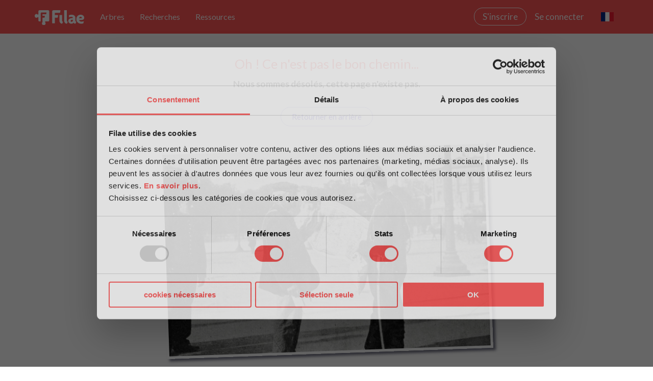

--- FILE ---
content_type: text/html
request_url: https://www.filae.com/nomcarte/HUYVENAAR
body_size: 1061
content:
<!doctype html>
<html lang="fr">
<head>
    <meta charset="UTF-8" />
    <meta name="viewport" content="width=device-width, initial-scale=1.0" />
    <meta name="description" content="Filae.com : le portail de la généalogie en France pour consulter son Etat-civil en ligne et construire son arbre généalogique gratuitement." />
    <meta name="keywords" content="généalogie, genealogie, ancêtres, ancetres, patronyme, nom famille, origine nom famille, genealogie de la famille, arbre généalogique, état-civil, etat civil, france, québec, canadien, français, acadie" />
    <meta property="og:title" content="Filae" />
    <meta property="og:description" content="Filae.com : le portail de la généalogie en France pour consulter son Etat-civil en ligne et construire son arbre généalogique gratuitement." />
    <meta property="og:image" content="https://www.filae.com/v4/genealogie/Content/img/social-share/filae-rs.png" />
    <meta property="og:type" content="website" />
    <meta property="og:url" content="https://www.filae.com/v4/genealogie/Guide.mvc/alldepartment">
    <meta property="og:site_name" content="Filae">
    <meta property="twitter:site" content="@filaecom">
    <meta property="twitter:creator" content="@filaecom">
    <meta property="twitter:card" content="summary_large_image">
    <meta property="twitter:image" content="https://www.filae.com/v4/genealogie/Content/img/social-share/filae-rs.png">
    <meta property="twitter:image:alt" content="Logo de Filae">
    <link rel="icon" type="image/svg+xml" href="/favicon.svg" />
    <link rel="shortcut icon" href="/favicon.ico" type="image/x-icon">
    <link rel="apple-touch-icon-precomposed" sizes="192x192" href="/apple-touch-icon-192-precomposed.png">
    <link rel="apple-touch-icon-precomposed" sizes="144x144" href="/apple-touch-icon-144-precomposed.png">
    <link rel="apple-touch-icon-precomposed" sizes="72x72" href="/apple-touch-icon-72-precomposed.png">
    <link rel="preconnect" href="https://fonts.googleapis.com" />
    <link rel="preconnect" href="https://fonts.gstatic.com" crossorigin />
    <link href="https://fonts.googleapis.com/css2?family=Lato:ital,wght@0,300;0,400;0,700;1,400;1,700&family=Dancing+Script:wght@400..700&display=swap" rel="stylesheet">
    <title>Filae.com : La généalogie : Etat-civil, faire son arbre généalogique rapidement en ligne, archives départementales, science héraldique, patronyme</title>
    <script src="/js/modernizr.js"></script>
    <script>
        var requiredFeatures = [
            'localstorage',
            'cookies'
        ];

        var missingFeatures = [];
        requiredFeatures.forEach(function (feature) {
            if (!window.Modernizr[feature]) {
                missingFeatures.push(feature);
            }
        });

        if (missingFeatures.length > 0) {
            var query = missingFeatures.join(',');
            window.location.href = './preFlightCheck.html?unavailable=' + query;
        }
    </script>
  <script type="module" crossorigin src="/assets/index-Dp8e6mH_.js"></script>
  <link rel="stylesheet" crossorigin href="/assets/index-DnmJLN3t.css">
</head>
  <body>
    <div id="root">
        <div style="position: fixed; top: 50%; left: 50%; transform: translate(-50%, -50%); font-family: sans-serif; background-color: whitesmoke; padding: 15px; border-radius: 5px; border-width: 2px; border-style: solid; border-color: gray; color: gray; " id="noScript">
            <div style="text-align: center; font-size: 200%">😮</div>
            <p><strong>Javascript est désactivé</strong>. <br /><a href="./noScript.html">Cliquez ici</a> pour savoir comment l'activer et accéder à Filae.<br /></p>
            <p><strong>Javascript is disabled</strong>. <br />Please, <a href="./noScript.html">click here</a> to learn how to enable it and access to Filae.</p>
        </div>
        <script>const s = document.getElementById('noScript'); if (s) s.style.display = "none";</script>
    </div>
  <script type="text/javascript" src="/_Incapsula_Resource?SWJIYLWA=719d34d31c8e3a6e6fffd425f7e032f3&ns=2&cb=159355046" async></script></body>
</html>
